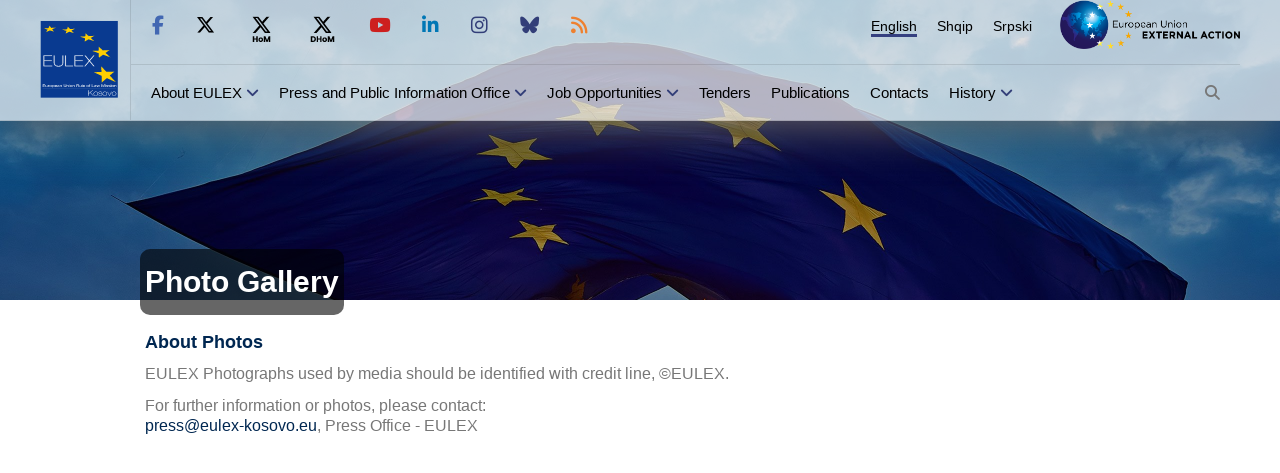

--- FILE ---
content_type: text/html; charset=UTF-8
request_url: https://eulex-kosovo.eu/?page=2,12,115
body_size: 19525
content:
<!doctype html>
<html lang="en">
<head>
<title>February 2015 - Photo Gallery - EULEX - European Union Rule of Law Mission in Kosovo</title>
<meta http-equiv="X-UA-Compatible" content="IE=edge,chrome=1"><meta http-equiv="Content-Type" content="text/html; charset=ISO-8859-1" />
<meta http-equiv="Content-Language" content="en" /> 
<meta name="description" content="EULEX, Kosovo, European Union Rule of Law Mission in Kosovo, EU, European Union, European Union External Action" />
<meta name="keywords" content="EULEX, Kosovo, European Union Rule of Law Mission in Kosovo, EU, European Union, European Union External Action" />
<meta name="author" content="PPIO" />
<meta name="contact" content="contact@eulex-kosovo.eu" />
<meta name="email" content="EULEXPressOffice@eulex-kosovo.eu" />
<meta name="copyright" content="EULEX Kosovo ©" />
<meta name="info" content="info@eulex-kosovo.eu" />
<meta name="distribution" content="" />
<meta name="distribution" content="EULEX - European Union Rule of Law Mission in Kosovo" />
<meta name="robots" content="All" />
<meta http-equiv="pragma" content="cache" />
<meta http-equiv="X-UA-Compatible" content="IE=edge" />
<meta name="viewport" content="initial-scale=1.0, width=device-width, user-scalable=yes, minimal-ui" />
<link rel="apple-touch-icon" sizes="57x57" href="https://eulex-kosovo.eu/629febb692956db48efcd566d64455b7/apple-icon-57x57.png">
<link rel="apple-touch-icon" sizes="60x60" href="https://eulex-kosovo.eu/629febb692956db48efcd566d64455b7/apple-icon-60x60.png">
<link rel="apple-touch-icon" sizes="72x72" href="https://eulex-kosovo.eu/629febb692956db48efcd566d64455b7/apple-icon-72x72.png">
<link rel="apple-touch-icon" sizes="76x76" href="https://eulex-kosovo.eu/629febb692956db48efcd566d64455b7/apple-icon-76x76.png">
<link rel="apple-touch-icon" sizes="114x114" href="https://eulex-kosovo.eu/629febb692956db48efcd566d64455b7/apple-icon-114x114.png">
<link rel="apple-touch-icon" sizes="120x120" href="https://eulex-kosovo.eu/629febb692956db48efcd566d64455b7/apple-icon-120x120.png">
<link rel="apple-touch-icon" sizes="144x144" href="https://eulex-kosovo.eu/629febb692956db48efcd566d64455b7/apple-icon-144x144.png">
<link rel="apple-touch-icon" sizes="152x152" href="https://eulex-kosovo.eu/629febb692956db48efcd566d64455b7/apple-icon-152x152.png">
<link rel="apple-touch-icon" sizes="180x180" href="https://eulex-kosovo.eu/629febb692956db48efcd566d64455b7/apple-icon-180x180.png">
<link rel="icon" type="image/png" sizes="192x192"  href="https://eulex-kosovo.eu/629febb692956db48efcd566d64455b7/android-icon-192x192.png">
<link rel="icon" type="image/png" sizes="32x32" href="https://eulex-kosovo.eu/629febb692956db48efcd566d64455b7/favicon-32x32.png">
<link rel="icon" type="image/png" sizes="96x96" href="https://eulex-kosovo.eu/629febb692956db48efcd566d64455b7/favicon-96x96.png">
<link rel="icon" type="image/png" sizes="16x16" href="https://eulex-kosovo.eu/629febb692956db48efcd566d64455b7/favicon-16x16.png">
<link rel="manifest" href="https://eulex-kosovo.eu/629febb692956db48efcd566d64455b7/manifest.json">
<link rel="EULEX Icon" href="https://eulex-kosovo.eu/629febb692956db48efcd566d64455b7/favicon.ico" type="image/x-icon">
<meta name="msapplication-TileColor" content="#ffffff">
<meta name="msapplication-TileImage" content="https://eulex-kosovo.eu/629febb692956db48efcd566d64455b7/ms-icon-144x144.png">
<meta name="theme-color" content="#cecece">
<meta http-equiv="Content-Security-Policy" 
		content="default-src 'none';connect-src 'none';
		font-src 'self';
		frame-src 'self' twitter.com platform.twitter.com syndication.twitter.com web.facebook.com www.facebook.com m.facebook.com *.googleapis.com www.youtube.com www.google.com www.linkedin.com;
		img-src data: 'self' abs.twimg.com pbs.twimg.com ton.twimg.com platform.twitter.com syndication.twitter.com *.googleapis.com; media-src 'self'; 
		script-src 'self' cdn.syndication.twimg.com platform.twitter.com *.googleapis.com www.facebook.com connect.facebook.net;
		style-src 'self' ton.twimg.com platform.twitter.com *.googleapis.com;
		base-uri 'self';
		manifest-src 'self' " />
<link rel="stylesheet" href="https://eulex-kosovo.eu/inc/css/stl.css" type="text/css" title="standard" />
<link rel="stylesheet" href="https://eulex-kosovo.eu/inc/css/newStyle.css?v=20250302214100" type="text/css" title="standard" />
<link rel="stylesheet" href="https://eulex-kosovo.eu/inc/css/fontawesome/css/all.min.css?v=20250302214100" type="text/css" title="standard" />
<link rel="stylesheet" href="https://eulex-kosovo.eu/inc/css/new-style_mobile.css?v=20250302214100" type="text/css" title="standard" />
<link rel="stylesheet" href="https://eulex-kosovo.eu/inc/css/owl.carousel.min.css" type="text/css" title="standard" />
<script type="text/javascript" src="https://eulex-kosovo.eu/inc/js/jquery-3.5.1.min.js"></script>
<script type="text/javascript" src="https://eulex-kosovo.eu/inc/js/owl.carousel.min.js"></script>
<script type="text/javascript" src="https://eulex-kosovo.eu/inc/js/jquery.lazy.min.js"></script>
<script type="text/javascript" src="https://eulex-kosovo.eu/inc/js/newmain.js?v=20240626145400"></script>
<script type="text/javascript" src="https://eulex-kosovo.eu/inc/js/lightbox.min.js"></script>
<script type="text/javascript" src="https://eulex-kosovo.eu/inc/js/jquery.magic.display.js"></script>
<script type="text/javascript" src="https://eulex-kosovo.eu/inc/js/jquery-ui.js"></script>
<link rel="alternate" type="application/rss+xml" title="EULEX - European Union Rule of Law Mission in Kosovo &raquo; Feed" href="https://eulex-kosovo.eu/rss.php" />
</head>
<body>
    		<header >
		<div class="containerheader">
			<div class="header">
				<div class="left_logo">
					<a href="https://eulex-kosovo.eu/?page=2,1"><img src="/inc/images/EULEXKosovoBIMI.svg" alt="EULEX Homepage" /></a>				</div>
				<div class="right_header">
                    <div class="uright_header">
                        <div class="header_socialmedia">
							<ul>
                                <li><a href="http://facebook.com/EULEX.KOSOVO" title="Like us on Facebook" target="_blank"><i class="fab fa-facebook-f"></i></a></li>
                                <li><a href="http://twitter.com/EULEXKosovo" title="Follow us on Twitter" target="_blank"><i class="fab fa-x-twitter"></i></a></li>
                                <li><a href="https://x.com/EulexHoM" title="Follow us on Twitter" target="_blank"><i class="fab fa-x-hom"></i></a></li>
                                <li><a href="https://x.com/EulexDHoM" title="Follow us on Twitter" target="_blank"><i class="fab fa-x-dhom"></i></a></li>
                                <li><a href="http://www.youtube.com/user/eulexkosovo"  title="Subscribe to our Youtube Channel" target="_blank"><i class="fab fa-youtube red-color"></i></a></li>
                                <li><a href="https://www.linkedin.com/company/eulex-mission-in-kosovo"  title="Follow us on Linkedin" target="_blank"><i class="fab fa-linkedin-in"></i></a></li>
                                <li><a href="https://www.instagram.com/eulex.kosovo/"  title="Follow us on Instagram" target="_blank"><i class="fab fa-instagram"></i></a></li>
                                <li><a href="https://bsky.app/profile/eulexkosovo.bsky.social"  title="Follow us on Bluesky" target="_blank"><i class="fab fa-bluesky"></i></a></li>
								<li><a href="https://eulex-kosovo.eu/rss.php"  title="RSS" target="_blank"><i class="fas fa-rss"></i></a></li>
                            </ul>                        </div>
                        <ul class="language_disp menu_animation">
<li><a class="active-lang" href="?page=2,12,115" title="English">English</a></li>
<li><a href="?page=1,12,115" title="Shqip">Shqip</a></li>
<li><a href="?page=3,12,115" title="Srpski">Srpski</a></li>
</ul>
                        <div class="right_logo">
                            <a href="http://eeas.europa.eu/" target="_blank"><img src="/inc/images/EEAS_511.png" alt="European Union EXTERNAL ACTION - website" /></a>
							                        </div>
                    </div>
					<div class="bright_header">
						<ul class="menu_header menu_animation">
<li><a href="?page=2,60">About EULEX</a> <i class="fas fa-angle-down"></i><ul class="submenu_header">
<li><a href="?page=2,16">What is EULEX?</a></li>
<li><a href="?page=2,75">Mandate</a> <i class="fas fa-angle-right"></i><ul class="subsubmenu_header">
<li><a href="?page=2,59">Police Information and Operations Component </a></li>
<li><a href="?page=2,58">Justice and Corrections Component</a></li>
<li><a href="?page=2,41">Human Rights and Gender Mainstreaming</a></li>
</ul>
</li>
<li><a href="?page=2,76">Legal Basis</a></li>
<li><a href="?page=2,61">EULEX Organisational Chart</a></li>
<li><a href="?page=2,23">EULEX Accountability</a></li>
<li><a href="?page=2,15">EULEX & EU</a> <i class="fas fa-angle-right"></i><ul class="subsubmenu_header">
<li><a href="?page=2,20">How does the EU work?</a></li>
<li><a href="?page=2,21">What is EU Foreign Policy?</a></li>
<li><a href="?page=2,19">The EU in Kosovo</a></li>
</ul>
</li>
</ul>
</li>
<li><a class="current" href="?page=2,81">Press and Public Information Office</a> <i class="fas fa-angle-down"></i><ul class="submenu_header">
<li><a href="?page=2,10">Press Releases</a></li>
<li><a href="?page=2,11">News</a></li>
<li><a class="current" href="?page=2,12">Photo Gallery</a></li>
<li><a href="?page=2,13">Video Gallery</a></li>
<li><a href="?page=2,4">Contact the Press Office</a></li>
</ul>
</li>
<li><a href="?page=2,5">Job Opportunities</a> <i class="fas fa-angle-down"></i><ul class="submenu_header">
<li><a href="?page=2,30">International Vacancies</a></li>
<li><a href="?page=2,31">International Internship</a></li>
<li><a href="?page=2,29">Local Vacancies</a></li>
<li><a href="?page=2,87">Local Internship</a></li>
<li><a href="?page=2,98">Application Process for Joining Our Organization</a></li>
<li><a href="?page=2,99">Frequently Asked Questions</a></li>
</ul>
</li>
<li><a href="?page=2,6">Tenders</a></li>
<li><a href="?page=2,78">Publications</a></li>
<li><a href="?page=2,7">Contacts</a></li>
<li><a href="?page=2,79">History</a> <i class="fas fa-angle-down"></i><ul class="submenu_header">
<li><a href="?page=2,8">Court Judgments</a></li>
<li><a href="?page=2,64">Factsheets</a></li>
</ul>
</li>
</ul>
						<ul class="menu_header ">
                            <li id="search_button"><i class="fas fa-search"></i></li>
                        </ul>
					</div>
				</div>
			</div>
			<div class="mobile_header">
                <button class="hamburger_menu" aria-label="Main Menu">
                    <svg width="30" height="50" viewBox="0 0 100 100">
                        <path class="line line1" d="M 20,29.000046 H 80.000231 C 80.000231,29.000046 94.498839,28.817352 94.532987,66.711331 94.543142,77.980673 90.966081,81.670246 85.259173,81.668997 79.552261,81.667751 75.000211,74.999942 75.000211,74.999942 L 25.000021,25.000058" />
                        <path class="line line2" d="M 20,50 H 80" />
                        <path class="line line3" d="M 20,70.999954 H 80.000231 C 80.000231,70.999954 94.498839,71.182648 94.532987,33.288669 94.543142,22.019327 90.966081,18.329754 85.259173,18.331003 79.552261,18.332249 75.000211,25.000058 75.000211,25.000058 L 25.000021,74.999942" />
                    </svg>
                </button>
                <div class="l_logo_m">
                    <div class="left_mob_logo"><a href="https://eulex-kosovo.eu/?page=2,1"><img src="inc/images/EULEX_Newlogo.jpg" alt="EULEX Homepage" /></a></div>
					                </div>
                <span id="language_mob"><svg  viewBox="0 0 512 512"><path fill="#354080" d="m456.835938 208.867188h-192.800782c-30.417968 0-55.164062 24.746093-55.164062 55.164062v104.75l-49.953125 35.679688c-3.941407 2.8125-6.28125 7.359374-6.28125 12.203124 0 4.847657 2.339843 9.394532 6.28125 12.207032l50.554687 36.109375c3.949219 26.570312 26.914063 47.019531 54.5625 47.019531h192.800782c30.417968 0 55.164062-24.746094 55.164062-55.167969v-192.800781c0-30.417969-24.746094-55.164062-55.164062-55.164062zm-64.828126 210.773437c-3.535156 0-6.265624-1.121094-7.066406-4.175781l-6.109375-21.371094h-36.796875l-6.101562 21.371094c-.804688 3.054687-3.535156 4.175781-7.070313 4.175781-5.625 0-13.175781-3.53125-13.175781-8.671875 0-.324219.160156-.964844.320312-1.609375l31.011719-101.0625c1.445313-4.820313 7.390625-7.074219 13.335938-7.074219 6.105469 0 12.050781 2.253906 13.496093 7.074219l31.011719 101.0625c.160157.644531.320313 1.125.320313 1.609375 0 4.976562-7.550782 8.671875-13.175782 8.671875zm0 0"/><path d="m346.375 377.703125h27.960938l-13.984376-49.324219zm0 0"/><path fill="#696969"d="m178.871094 264.03125c0-20.140625 7.042968-38.65625 18.773437-53.253906-17.113281 0-32.992187-5.355469-46.082031-14.453125-13.089844 9.101562-28.96875 14.453125-46.085938 14.453125-4.667968 0-8.457031-3.789063-8.457031-8.460938s3.789063-8.457031 8.457031-8.457031c11.988282 0 23.207032-3.320313 32.8125-9.070313-11.585937-12.503906-19.289062-28.648437-21.152343-46.515624h-11.65625c-4.671875 0-8.460938-3.785157-8.460938-8.457032s3.789063-8.460937 8.460938-8.460937h37.628906v-20.539063c0-4.675781 3.785156-8.460937 8.457031-8.460937s8.457032 3.785156 8.457032 8.460937v20.539063h37.628906c4.671875 0 8.460937 3.789062 8.460937 8.460937s-3.789062 8.457032-8.460937 8.457032h-11.65625c-1.863282 17.867187-9.566406 34.011718-21.152344 46.515624 9.601562 5.757813 20.824219 9.070313 32.808594 9.070313 4.464844 0 8.113281 3.460937 8.429687 7.847656 15.214844-14.15625 35.585938-22.839843 57.957031-22.839843h39.09375v-35.648438l49.953126-35.679688c3.9375-2.8125 6.277343-7.359374 6.277343-12.203124 0-4.847657-2.339843-9.394532-6.277343-12.207032l-50.554688-36.109375c-3.953125-26.570312-26.917969-47.019531-54.566406-47.019531h-192.796875c-30.421875 0-55.167969 24.746094-55.167969 55.164062v192.804688c0 30.417969 24.746094 55.164062 55.167969 55.164062h123.703125zm0 0"/><path d="m151.5625 174.21875c9.257812-9.605469 15.542969-22.078125 17.382812-35.941406h-34.761718c1.839844 13.863281 8.128906 26.335937 17.378906 35.941406zm0 0"/></svg>
                   <ul id="lang-mob"><li><a  class="active" href="?page=2,12,115" title="English">English</a></li><li><a  href="?page=1,12,115" title="Shqip">Shqip</a></li><li><a  href="?page=3,12,115" title="Srpski">Srpski</a></li></ul>                </span>
            </div>
		</div>
		<div id="search_container" class="search_container">
        <div class="container">
            <div class="search_form">
            	                <form method="GET">
					<div class="search-line">
                    <input name="search" alt="Search" class="search" type="text" placeholder="Search" />
                    <button id="search_button_" name="go"><i class="fas fa-search"></i></button>
					</div>
                </form>
            </div>
        </div>
    </div>
		<div id="m_menu" class="m_menu_disp">
			<form method="GET">
			<input name="search" alt="Search" class="search" type="text"  placeholder="Search"/>

				<button name="go"><i class="fas fa-search"></i></button>
			</form>
			<ul class="menu_header_mob ">
<li><a href="?page=2,60">About EULEX</a>  <span class="flaticon-plus close-open2"></span><ul class="submenu_mob">
<li><a href="?page=2,16">What is EULEX?</a></li>
<li><a href="?page=2,75">Mandate</a> <span class="flaticon-plus close-open"></span><ul class="sub-submenu-mob">
<li><a href="?page=2,59">Police Information and Operations Component </a></li>
<li><a href="?page=2,58">Justice and Corrections Component</a></li>
<li><a href="?page=2,41">Human Rights and Gender Mainstreaming</a></li>
</ul>
</li>
<li><a href="?page=2,76">Legal Basis</a></li>
<li><a href="?page=2,61">EULEX Organisational Chart</a></li>
<li><a href="?page=2,23">EULEX Accountability</a></li>
<li><a href="?page=2,15">EULEX & EU</a> <span class="flaticon-plus close-open"></span><ul class="sub-submenu-mob">
<li><a href="?page=2,20">How does the EU work?</a></li>
<li><a href="?page=2,21">What is EU Foreign Policy?</a></li>
<li><a href="?page=2,19">The EU in Kosovo</a></li>
</ul>
</li>
</ul>
</li>
<li><a class="current" href="?page=2,81">Press and Public Information Office</a>  <span class="flaticon-plus close-open2"></span><ul class="submenu_mob">
<li><a href="?page=2,10">Press Releases</a></li>
<li><a href="?page=2,11">News</a></li>
<li><a class="current" href="?page=2,12">Photo Gallery</a></li>
<li><a href="?page=2,13">Video Gallery</a></li>
<li><a href="?page=2,4">Contact the Press Office</a></li>
</ul>
</li>
<li><a href="?page=2,5">Job Opportunities</a>  <span class="flaticon-plus close-open2"></span><ul class="submenu_mob">
<li><a href="?page=2,30">International Vacancies</a></li>
<li><a href="?page=2,31">International Internship</a></li>
<li><a href="?page=2,29">Local Vacancies</a></li>
<li><a href="?page=2,87">Local Internship</a></li>
<li><a href="?page=2,98">Application Process for Joining Our Organization</a></li>
<li><a href="?page=2,99">Frequently Asked Questions</a></li>
</ul>
</li>
<li><a href="?page=2,6">Tenders</a></li>
<li><a href="?page=2,78">Publications</a></li>
<li><a href="?page=2,7">Contacts</a></li>
<li><a href="?page=2,79">History</a>  <span class="flaticon-plus close-open2"></span><ul class="submenu_mob">
<li><a href="?page=2,8">Court Judgments</a></li>
<li><a href="?page=2,64">Factsheets</a></li>
</ul>
</li>
</ul>
			<div class="mob_social_media">
				<p>FOLLOW EULEX</p>
				<ul>
					<li><a href="http://facebook.com/EULEX.KOSOVO"><i class="fab fa-facebook-f"></i></a></li>
					<li><a href="http://twitter.com/EULEXKosovo"><i class="fab fa-x-twitter" ></i></a></li>
					<li><a href="http://twitter.com/EulexHoM"><i class="fab fa-x-hom" ></i></a></li>
					<li><a href="http://twitter.com/EulexDHoM"><i class="fab fa-x-dhom" ></i></a></li>
					<li><a href="http://www.youtube.com/user/eulexkosovo"><i class="fab fa-youtube" ></i></a></li>
					<li><a href="https://www.linkedin.com/company/eulex-mission-in-kosovo"><i class="fab fa-linkedin-in"></i></a></li>
					<li><a href="https://www.instagram.com/eulex.kosovo/"><i class="fab fa-instagram"></i></a></li>
					<li><a href="https://bsky.app/profile/eulexkosovo.bsky.social"><i class="fab fa-bluesky"></i></a></li>
					<li><a href="https://eulex-kosovo.eu/rss.php"><i class="fas fa-rss"></i></a></li>
				</ul>
			</div>

    	</div>


	</header>

    <a href="javascript:void(0)" id="top-button"><i class="fa fa-angle-up"></i></a>
	
<div class=" mobile_flag-disp  ">
	<div class="container">
		<h1 class="section_title">Photo Gallery</h1>
	</div>
</div>	
<div class="flag_bck gllary-bck">
	<div class="fade-bck"></div>
	<div class="container">
		<h1 class="section_title">Photo Gallery </h1>	</div>
</div>
<div  class="container section_header"><!-- start of content -->
	<h1 class="mob-section">Photo Gallery</h1></div><!-- end of content -->
<div>
    <div class="container" >
		<div class="img-container">
			<p><strong>About Photos</strong></p>
<p>EULEX Photographs used by media should be identified with credit line, ©EULEX.</p>
<p>For further information or photos, please contact:<br />
<a href="mailto:press@eulex-kosovo.eu?subject=© EULEX" title="© EULEX">press@eulex-kosovo.eu</a>, Press Office - EULEX &nbsp;</p>		</div>
	</div>
</div>



--- FILE ---
content_type: image/svg+xml
request_url: https://eulex-kosovo.eu/inc/images/HoM_X.svg
body_size: 1196
content:
<svg version="1.2" xmlns="http://www.w3.org/2000/svg" viewBox="0 0 150 151" width="29" height="29">
	<title>HoM_X</title>
	<defs>
		<clipPath clipPathUnits="userSpaceOnUse" id="cp1">
			<path d="m26.89 7.3h96v87h-96z"/>
		</clipPath>
	</defs>
	<style>
		.s0 { fill: #000000 } 
	</style>
	<g id="Clip-Path" clip-path="url(#cp1)">
		<g>
			<path class="s0" d="m102.5 7.3h14.6l-32 36.9 37.8 50.1h-29.7l-23.1-30.4-26.6 30.4h-14.7l34.3-39.4-36.2-47.6h30.5l21 27.8zm-5.2 78.1h8.1l-52.5-69.8h-8.8z"/>
		</g>
	</g>
	<g>
		<g>
			<g>
				<path class="s0" d="m55.1 110.8v29.5h-7.2v-12.2h-11.2v12.2h-7.2v-29.5h7.2v11.5h11.2v-11.5z"/>
			</g>
		</g>
	</g>
	<g>
		<g>
			<g>
				<path class="s0" d="m71 140.6q-3.5 0-6.3-1.4-2.7-1.5-4.3-4.2-1.6-2.8-1.6-6.4 0-3.7 1.6-6.4 1.6-2.8 4.4-4.2 2.8-1.5 6.2-1.5 3.5 0 6.3 1.5 2.7 1.4 4.3 4.2 1.6 2.7 1.6 6.4 0 3.6-1.6 6.3-1.6 2.8-4.4 4.3-2.8 1.4-6.2 1.4zm0-6.2q2 0 3.5-1.5 1.4-1.5 1.4-4.3 0-2.9-1.4-4.4-1.4-1.5-3.5-1.5-2.1 0-3.5 1.5-1.3 1.5-1.3 4.4 0 2.8 1.3 4.3 1.4 1.5 3.5 1.5z"/>
			</g>
		</g>
	</g>
	<g>
		<g>
			<g>
				<path class="s0" d="m120.5 110.8v29.5h-7.2v-17.7l-6.6 17.7h-5.8l-6.6-17.7v17.7h-7.2v-29.5h8.5l8.3 20.4 8.2-20.4z"/>
			</g>
		</g>
	</g>
</svg>